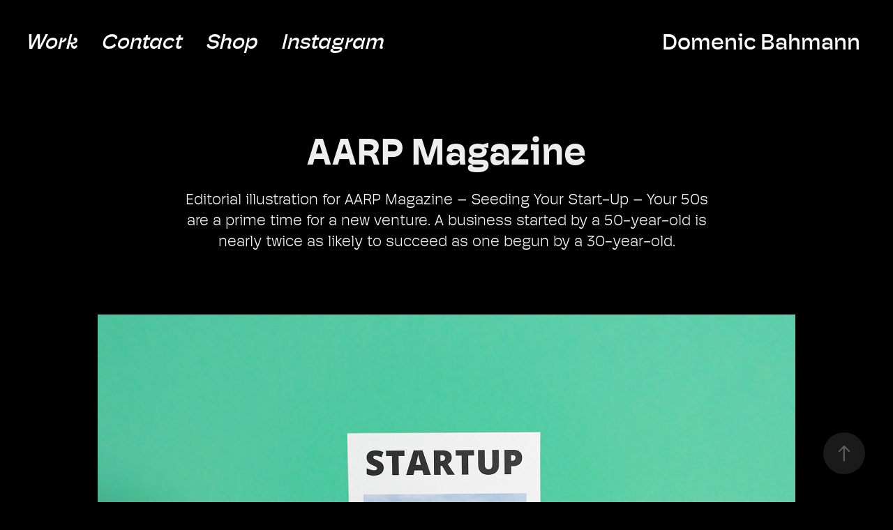

--- FILE ---
content_type: text/html; charset=utf-8
request_url: https://domenicbahmann.com/aarp-magazine
body_size: 3860
content:
<!DOCTYPE HTML>
<html lang="en-US">
<head>
  <meta charset="UTF-8" />
  <meta name="viewport" content="width=device-width, initial-scale=1" />
      <meta name="keywords"  content="Design,Art,Graphic Design,Art Direction,Photography,Concept,Creative,Advertising,Illustration,editorial illustration,magazine illustration,campaign creative,advertising campaign,creative direction" />
      <meta name="description"  content="Editorial illustration for AARP Magazine – Seeding Your Start-Up – Your 50s are a prime time for a new venture. A business started by a 50-year-old is nearly twice as likely to succeed as one begun by a 30-year-old." />
      <meta name="twitter:card"  content="summary_large_image" />
      <meta name="twitter:site"  content="@AdobePortfolio" />
      <meta  property="og:title" content="Domenic Bahmann - Illustration &amp; Creative Direction - AARP Magazine" />
      <meta  property="og:description" content="Editorial illustration for AARP Magazine – Seeding Your Start-Up – Your 50s are a prime time for a new venture. A business started by a 50-year-old is nearly twice as likely to succeed as one begun by a 30-year-old." />
      <meta  property="og:image" content="https://cdn.myportfolio.com/7bf4d5111f765c9409078305a571e75b/2414748e-f709-4ca2-aeb1-0fefc73e16a2_rwc_245x0x1501x2000x1501.jpg?h=22abb55abd111048be98ce436f7b93f3" />
      <meta name="google-site-verification" content="ytc2dHZH4NQfSM2COr4n50WHhpi8aFQyCfEZ0tCBEfQ">
        <link rel="icon" href="https://cdn.myportfolio.com/7bf4d5111f765c9409078305a571e75b/54032c02-1e88-4c58-be56-816fa2a6ca42_carw_1x1x32.png?h=5bc456b2ec2155aee7609d25d8bc7ee7" />
      <link rel="stylesheet" href="/dist/css/main.css" type="text/css" />
      <link rel="stylesheet" href="https://cdn.myportfolio.com/7bf4d5111f765c9409078305a571e75b/717829a48b5fad64747b7bf2f577ae731762576810.css?h=361e39d3e086f9d932de2a1ef5dc5057" type="text/css" />
    <link rel="canonical" href="https://domenicbahmann.com/aarp-magazine" />
      <title>Domenic Bahmann - Illustration &amp; Creative Direction - AARP Magazine</title>
    <script type="text/javascript" src="//use.typekit.net/ik/[base64].js?cb=35f77bfb8b50944859ea3d3804e7194e7a3173fb" async onload="
    try {
      window.Typekit.load();
    } catch (e) {
      console.warn('Typekit not loaded.');
    }
    "></script>
</head>
  <body class="transition-enabled">  <div class='page-background-video page-background-video-with-panel'>
  </div>
  <div class="js-responsive-nav">
    <div class="responsive-nav">
      <div class="close-responsive-click-area js-close-responsive-nav">
        <div class="close-responsive-button"></div>
      </div>
          <nav class="nav-container" data-hover-hint="nav" data-hover-hint-placement="bottom-start">
                <div class="gallery-title"><a href="/projects-domenic-bahmann" >Work</a></div>
      <div class="page-title">
        <a href="/contact" >Contact</a>
      </div>
      <div class="link-title">
        <a href="https://bluethumb.com.au/domenic-bahmann" target="_blank">Shop</a>
      </div>
      <div class="link-title">
        <a href="http://www.instagram.com/domfriday" target="_blank">Instagram</a>
      </div>
          </nav>
    </div>
  </div>
    <header class="site-header js-site-header  js-fixed-nav" data-context="theme.nav" data-hover-hint="nav" data-hover-hint-placement="top-start">
        <nav class="nav-container" data-hover-hint="nav" data-hover-hint-placement="bottom-start">
                <div class="gallery-title"><a href="/projects-domenic-bahmann" >Work</a></div>
      <div class="page-title">
        <a href="/contact" >Contact</a>
      </div>
      <div class="link-title">
        <a href="https://bluethumb.com.au/domenic-bahmann" target="_blank">Shop</a>
      </div>
      <div class="link-title">
        <a href="http://www.instagram.com/domfriday" target="_blank">Instagram</a>
      </div>
        </nav>
        <div class="logo-wrap" data-context="theme.logo.header" data-hover-hint="logo" data-hover-hint-placement="bottom-start">
          <div class="logo e2e-site-logo-text logo-text  ">
              <a href="/projects-domenic-bahmann" class="preserve-whitespace">Domenic Bahmann</a>

          </div>
        </div>
        <div class="hamburger-click-area js-hamburger">
          <div class="hamburger">
            <i></i>
            <i></i>
            <i></i>
          </div>
        </div>
    </header>
    <div class="header-placeholder"></div>
  <div class="site-wrap cfix js-site-wrap">
    <div class="site-container">
      <div class="site-content e2e-site-content">
        <main>
  <div class="page-container" data-context="page.page.container" data-hover-hint="pageContainer">
    <section class="page standard-modules">
        <header class="page-header content" data-context="pages" data-identity="id:p6259081a992aedfa94cfa0b0748370f1e1c5fbfabcfd29e28b58f" data-hover-hint="pageHeader" data-hover-hint-id="p6259081a992aedfa94cfa0b0748370f1e1c5fbfabcfd29e28b58f">
            <h1 class="title preserve-whitespace e2e-site-logo-text">AARP Magazine</h1>
            <p class="description">Editorial illustration for AARP Magazine – Seeding Your Start-Up – Your 50s are a prime time for a new venture. A business started by a 50-year-old is nearly twice as likely to succeed as one begun by a 30-year-old.</p>
        </header>
      <div class="page-content js-page-content" data-context="pages" data-identity="id:p6259081a992aedfa94cfa0b0748370f1e1c5fbfabcfd29e28b58f">
        <div id="project-canvas" class="js-project-modules modules content">
          <div id="project-modules">
              
              <div class="project-module module image project-module-image js-js-project-module"  style="padding-top: px;
padding-bottom: 100px;
">

  

  
     <div class="js-lightbox" data-src="https://cdn.myportfolio.com/7bf4d5111f765c9409078305a571e75b/d8d13b45-0c23-42fc-9c65-a449988aff37.jpg?h=31f95285e8a6b418b614832a7a1a4959">
           <img
             class="js-lazy e2e-site-project-module-image"
             src="[data-uri]"
             data-src="https://cdn.myportfolio.com/7bf4d5111f765c9409078305a571e75b/d8d13b45-0c23-42fc-9c65-a449988aff37_rw_1920.jpg?h=2539a7abfb565cf5c1e25a0b9ae1a0e8"
             data-srcset="https://cdn.myportfolio.com/7bf4d5111f765c9409078305a571e75b/d8d13b45-0c23-42fc-9c65-a449988aff37_rw_600.jpg?h=ac2bd7fa46a168a4d24db785ae8420aa 600w,https://cdn.myportfolio.com/7bf4d5111f765c9409078305a571e75b/d8d13b45-0c23-42fc-9c65-a449988aff37_rw_1200.jpg?h=a751a77055ea318183c5ca9d2650ae29 1200w,https://cdn.myportfolio.com/7bf4d5111f765c9409078305a571e75b/d8d13b45-0c23-42fc-9c65-a449988aff37_rw_1920.jpg?h=2539a7abfb565cf5c1e25a0b9ae1a0e8 1920w,"
             data-sizes="(max-width: 1920px) 100vw, 1920px"
             width="1920"
             height="0"
             style="padding-bottom: 117.5%; background: rgba(0, 0, 0, 0.03)"
             
           >
     </div>
  

</div>

              
              
              
              
              
              
              
              
              
              <div class="project-module module image project-module-image js-js-project-module"  style="padding-top: px;
padding-bottom: px;
">

  

  
     <div class="js-lightbox" data-src="https://cdn.myportfolio.com/7bf4d5111f765c9409078305a571e75b/2e899e45-6456-4c2c-b2f3-c5ef00bacb60.jpg?h=eae6d31a9b4f6c15112555b9b740c6f8">
           <img
             class="js-lazy e2e-site-project-module-image"
             src="[data-uri]"
             data-src="https://cdn.myportfolio.com/7bf4d5111f765c9409078305a571e75b/2e899e45-6456-4c2c-b2f3-c5ef00bacb60_rw_1920.jpg?h=bfd3103e2d92b471df32c80f0667e985"
             data-srcset="https://cdn.myportfolio.com/7bf4d5111f765c9409078305a571e75b/2e899e45-6456-4c2c-b2f3-c5ef00bacb60_rw_600.jpg?h=21b015315ea1083fa45fb7b53282fc0c 600w,https://cdn.myportfolio.com/7bf4d5111f765c9409078305a571e75b/2e899e45-6456-4c2c-b2f3-c5ef00bacb60_rw_1200.jpg?h=db4fab2a5734917692c31fa0e4044831 1200w,https://cdn.myportfolio.com/7bf4d5111f765c9409078305a571e75b/2e899e45-6456-4c2c-b2f3-c5ef00bacb60_rw_1920.jpg?h=bfd3103e2d92b471df32c80f0667e985 1920w,"
             data-sizes="(max-width: 1920px) 100vw, 1920px"
             width="1920"
             height="0"
             style="padding-bottom: 100%; background: rgba(0, 0, 0, 0.03)"
             
           >
     </div>
  

</div>

              
              
              
              
              
              
              
              
          </div>
        </div>
      </div>
    </section>
        <section class="back-to-top" data-hover-hint="backToTop">
          <a href="#"><span class="arrow">&uarr;</span><span class="preserve-whitespace">Back to Top</span></a>
        </section>
        <a class="back-to-top-fixed js-back-to-top back-to-top-fixed-with-panel" data-hover-hint="backToTop" data-hover-hint-placement="top-start" href="#">
          <svg version="1.1" id="Layer_1" xmlns="http://www.w3.org/2000/svg" xmlns:xlink="http://www.w3.org/1999/xlink" x="0px" y="0px"
           viewBox="0 0 26 26" style="enable-background:new 0 0 26 26;" xml:space="preserve" class="icon icon-back-to-top">
          <g>
            <path d="M13.8,1.3L21.6,9c0.1,0.1,0.1,0.3,0.2,0.4c0.1,0.1,0.1,0.3,0.1,0.4s0,0.3-0.1,0.4c-0.1,0.1-0.1,0.3-0.3,0.4
              c-0.1,0.1-0.2,0.2-0.4,0.3c-0.2,0.1-0.3,0.1-0.4,0.1c-0.1,0-0.3,0-0.4-0.1c-0.2-0.1-0.3-0.2-0.4-0.3L14.2,5l0,19.1
              c0,0.2-0.1,0.3-0.1,0.5c0,0.1-0.1,0.3-0.3,0.4c-0.1,0.1-0.2,0.2-0.4,0.3c-0.1,0.1-0.3,0.1-0.5,0.1c-0.1,0-0.3,0-0.4-0.1
              c-0.1-0.1-0.3-0.1-0.4-0.3c-0.1-0.1-0.2-0.2-0.3-0.4c-0.1-0.1-0.1-0.3-0.1-0.5l0-19.1l-5.7,5.7C6,10.8,5.8,10.9,5.7,11
              c-0.1,0.1-0.3,0.1-0.4,0.1c-0.2,0-0.3,0-0.4-0.1c-0.1-0.1-0.3-0.2-0.4-0.3c-0.1-0.1-0.1-0.2-0.2-0.4C4.1,10.2,4,10.1,4.1,9.9
              c0-0.1,0-0.3,0.1-0.4c0-0.1,0.1-0.3,0.3-0.4l7.7-7.8c0.1,0,0.2-0.1,0.2-0.1c0,0,0.1-0.1,0.2-0.1c0.1,0,0.2,0,0.2-0.1
              c0.1,0,0.1,0,0.2,0c0,0,0.1,0,0.2,0c0.1,0,0.2,0,0.2,0.1c0.1,0,0.1,0.1,0.2,0.1C13.7,1.2,13.8,1.2,13.8,1.3z"/>
          </g>
          </svg>
        </a>
  </div>
              <footer class="site-footer" data-hover-hint="footer">
                  <div class="social pf-footer-social" data-context="theme.footer" data-hover-hint="footerSocialIcons">
                    <ul>
                            <li>
                              <a href="http://instagram.com/domfriday" target="_blank">
                                <svg version="1.1" id="Layer_1" xmlns="http://www.w3.org/2000/svg" xmlns:xlink="http://www.w3.org/1999/xlink" viewBox="0 0 30 24" style="enable-background:new 0 0 30 24;" xml:space="preserve" class="icon">
                                <g>
                                  <path d="M15,5.4c2.1,0,2.4,0,3.2,0c0.8,0,1.2,0.2,1.5,0.3c0.4,0.1,0.6,0.3,0.9,0.6c0.3,0.3,0.5,0.5,0.6,0.9
                                    c0.1,0.3,0.2,0.7,0.3,1.5c0,0.8,0,1.1,0,3.2s0,2.4,0,3.2c0,0.8-0.2,1.2-0.3,1.5c-0.1,0.4-0.3,0.6-0.6,0.9c-0.3,0.3-0.5,0.5-0.9,0.6
                                    c-0.3,0.1-0.7,0.2-1.5,0.3c-0.8,0-1.1,0-3.2,0s-2.4,0-3.2,0c-0.8,0-1.2-0.2-1.5-0.3c-0.4-0.1-0.6-0.3-0.9-0.6
                                    c-0.3-0.3-0.5-0.5-0.6-0.9c-0.1-0.3-0.2-0.7-0.3-1.5c0-0.8,0-1.1,0-3.2s0-2.4,0-3.2c0-0.8,0.2-1.2,0.3-1.5c0.1-0.4,0.3-0.6,0.6-0.9
                                    c0.3-0.3,0.5-0.5,0.9-0.6c0.3-0.1,0.7-0.2,1.5-0.3C12.6,5.4,12.9,5.4,15,5.4 M15,4c-2.2,0-2.4,0-3.3,0c-0.9,0-1.4,0.2-1.9,0.4
                                    c-0.5,0.2-1,0.5-1.4,0.9C7.9,5.8,7.6,6.2,7.4,6.8C7.2,7.3,7.1,7.9,7,8.7C7,9.6,7,9.8,7,12s0,2.4,0,3.3c0,0.9,0.2,1.4,0.4,1.9
                                    c0.2,0.5,0.5,1,0.9,1.4c0.4,0.4,0.9,0.7,1.4,0.9c0.5,0.2,1.1,0.3,1.9,0.4c0.9,0,1.1,0,3.3,0s2.4,0,3.3,0c0.9,0,1.4-0.2,1.9-0.4
                                    c0.5-0.2,1-0.5,1.4-0.9c0.4-0.4,0.7-0.9,0.9-1.4c0.2-0.5,0.3-1.1,0.4-1.9c0-0.9,0-1.1,0-3.3s0-2.4,0-3.3c0-0.9-0.2-1.4-0.4-1.9
                                    c-0.2-0.5-0.5-1-0.9-1.4c-0.4-0.4-0.9-0.7-1.4-0.9c-0.5-0.2-1.1-0.3-1.9-0.4C17.4,4,17.2,4,15,4L15,4L15,4z"/>
                                  <path d="M15,7.9c-2.3,0-4.1,1.8-4.1,4.1s1.8,4.1,4.1,4.1s4.1-1.8,4.1-4.1S17.3,7.9,15,7.9L15,7.9z M15,14.7c-1.5,0-2.7-1.2-2.7-2.7
                                    c0-1.5,1.2-2.7,2.7-2.7s2.7,1.2,2.7,2.7C17.7,13.5,16.5,14.7,15,14.7L15,14.7z"/>
                                  <path d="M20.2,7.7c0,0.5-0.4,1-1,1s-1-0.4-1-1s0.4-1,1-1S20.2,7.2,20.2,7.7L20.2,7.7z"/>
                                </g>
                                </svg>
                              </a>
                            </li>
                    </ul>
                  </div>
                <div class="footer-text">
                  Copyright Domenic Bahmann 2025
                </div>
              </footer>
        </main>
      </div>
    </div>
  </div>
</body>
<script type="text/javascript">
  // fix for Safari's back/forward cache
  window.onpageshow = function(e) {
    if (e.persisted) { window.location.reload(); }
  };
</script>
  <script type="text/javascript">var __config__ = {"page_id":"p6259081a992aedfa94cfa0b0748370f1e1c5fbfabcfd29e28b58f","theme":{"name":"marta\/tom"},"pageTransition":true,"linkTransition":true,"disableDownload":false,"localizedValidationMessages":{"required":"This field is required","Email":"This field must be a valid email address"},"lightbox":{"enabled":false},"cookie_banner":{"enabled":false}};</script>
  <script type="text/javascript" src="/site/translations?cb=35f77bfb8b50944859ea3d3804e7194e7a3173fb"></script>
  <script type="text/javascript" src="/dist/js/main.js?cb=35f77bfb8b50944859ea3d3804e7194e7a3173fb"></script>
</html>
